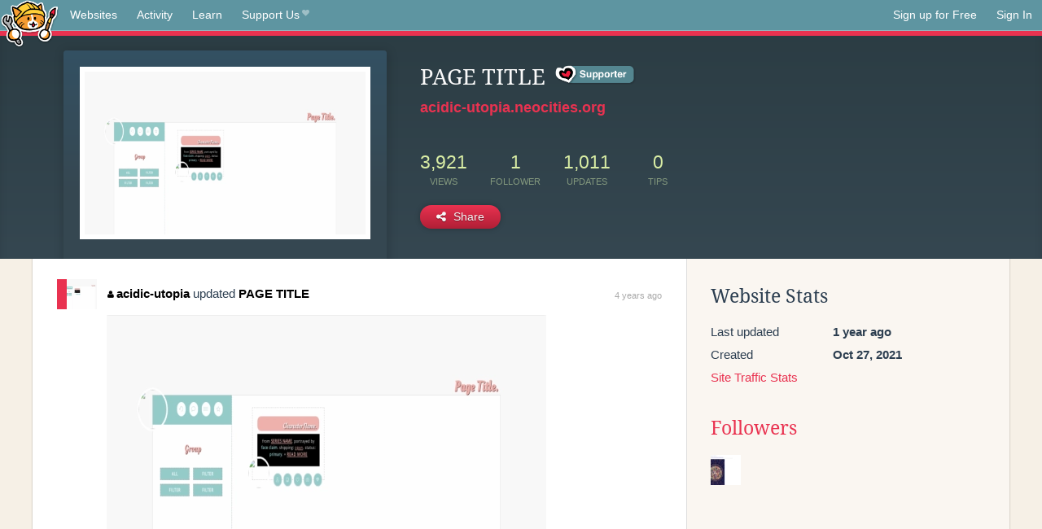

--- FILE ---
content_type: text/html;charset=utf-8
request_url: https://neocities.org/site/acidic-utopia?event_id=1660266
body_size: 3057
content:
<!doctype html>
<html lang="en">
  <head>
    <title>Neocities - PAGE TITLE</title>

    <meta http-equiv="Content-Type" content="text/html; charset=UTF-8">
<meta name="description"        content="Create and surf awesome websites for free.">

<link rel="canonical" href="https://neocities.org/site/acidic-utopia?event_id=1660266">

<meta property="og:title"       content="Neocities">
<meta property="og:type"        content="website">
<meta property="og:image"       content="https://neocities.org/img/neocities-front-screenshot.jpg">
<meta property="og:description" content="Create and surf awesome websites for free.">

<link rel="icon" type="image/x-icon" href="/img/favicon.png">

<meta name="viewport" content="width=device-width, minimum-scale=1, initial-scale=1">

      <meta name="robots" content="noindex, follow">

    <link href="/css/neo.css" rel="stylesheet" type="text/css" media="all">


    <script src="/js/jquery-1.11.0.min.js"></script>

    <script src="/js/highlight/highlight.min.js"></script>
    <link rel="stylesheet" href="/css/highlight/styles/tomorrow-night.css">
    <script>
      hljs.highlightAll()

      document.addEventListener('DOMContentLoaded', function() {
        var eventDateElements = document.querySelectorAll('.local-date-title');
        eventDateElements.forEach(function(element) {
          var timestamp = element.getAttribute('data-timestamp');
          var date = dayjs.unix(timestamp);
          var formattedDate = date.format('MMMM D, YYYY [at] h:mm A');
          element.title = formattedDate;
        });
      });
    </script>
  </head>

  <body class="interior">
    <div class="page">
      <header class="header-Base">

  <nav class="header-Nav clearfix" role="navigation">

    <a href="#!" title="show small screen nav" class="small-Nav">
      <img src="/img/nav-Icon.png" alt="navigation icon" />
    </a>

    <ul class="h-Nav constant-Nav">
        <li>
    <a href="/browse" id="browse-link">Websites</a>
    <script>
      document.addEventListener('DOMContentLoaded', () => {
        const browseLink = document.getElementById('browse-link');

        if (window.location.pathname === '/browse') {
          const params = new URLSearchParams(window.location.search);
          const persistParams = new URLSearchParams();
          const validPattern = /^[a-zA-Z0-9 ]+$/;

          ['sort_by', 'tag'].forEach(key => {
            if (params.has(key)) {
              const value = params.get(key);
              if (value.length <= 25 && validPattern.test(value)) {
                persistParams.set(key, value);
              }
            }
          });

          localStorage.setItem('browseQuery', persistParams.toString());
        }

        const savedQuery = localStorage.getItem('browseQuery');

        if (savedQuery) {
          browseLink.href = `/browse?${savedQuery}`;
        }
      });
    </script>
  </li>
  <li>
    <a href="/activity">Activity</a>
  </li>
  <li>
    <a href="/tutorials">Learn</a>
  </li>

    <li>
      <a href="/supporter">Support Us<i class="fa fa-heart"></i></i></a>
    </li>

    </ul>

    <ul class="status-Nav">
        <li>
          <a href="/#new" class="create-New">Sign up for Free</a>
        </li>
        <li>
          <a href="/signin" class="sign-In">Sign In</a>
        </li>
      </ul>
  </nav>

  <div class="logo int-Logo">
    <a href="/" title="back to home">
      <span class="hidden">Neocities.org</span>
      <img src="/img/cat.png" alt="Neocities.org" />
    </a>
  </div>
</header>

      <div class="header-Outro with-site-image">
  <div class="row content site-info-row">
    <div class="col col-50 signup-Area site-display-preview-wrapper large">
      <div class="signup-Form site-display-preview">
  	  <fieldset class="content">
        <a href="https://acidic-utopia.neocities.org" class="screenshot" style="background-image:url(/site_screenshots/26/51/acidic-utopia/index.html.540x405.webp);"></a>
	    </fieldset>
      </div>
    </div>
    <div class="col col-50 profile-info">
      <h2 class="eps title-with-badge"><span>PAGE TITLE</span> <a href="/supporter" class="supporter-badge" title="Neocities Supporter"></a> </h2>
      <p class="site-url"><a href="https://acidic-utopia.neocities.org">acidic-utopia.neocities.org</a></p>
      <div class="stats">
        <div class="stat"><strong>3,921</strong> <span>views</span></div>
        <div class="stat"><strong>1</strong> <span>follower</span></div>
        <div class="stat"><strong>1,011</strong> <span>updates</span></div>
        <div class="stat tips"><strong>0</strong> <span>tips</span></div>
      </div>
      <div class="actions">


        <a href="#" id="shareButton" class="btn-Action" data-container="body" data-toggle="popover" data-placement="bottom" data-content='<a href="/site/acidic-utopia.rss" target="_blank"><span>RSS Feed</span></a>
<br>
<a href="https://facebook.com/sharer.php?u=https%3A%2F%2Facidic-utopia.neocities.org" target="_blank">Facebook</a>
<br>
<a href="https://bsky.app/intent/compose?text=PAGE+TITLE%3A+https%3A%2F%2Facidic-utopia.neocities.org" target="_blank">Bluesky</a>
<br>
<a href="https://twitter.com/intent/tweet?text=PAGE+TITLE%3A+https%3A%2F%2Facidic-utopia.neocities.org" target="_blank">Twitter</a>
<br>
<a href="https://www.reddit.com/submit?title=PAGE+TITLE&amp;url=https%3A%2F%2Facidic-utopia.neocities.org" target="_blank">Reddit</a>
<br>
<a href="https://www.tumblr.com/share?v=3&amp;u=https%3A%2F%2Facidic-utopia.neocities.org&amp;t=PAGE+TITLE" target="_blank">Tumblr</a>
<br>
<a href="https://toot.kytta.dev/?text=PAGE+TITLE%3A+https%3A%2F%2Facidic-utopia.neocities.org" target="_blank">Mastodon</a>
'><i class="fa fa-share-alt"></i> <span>Share</span></a>

      </div>
    </div>
  </div>
</div>

<div class="container site-profile">
<div class="content misc-page columns right-col"><div class="col-left">
  <div class="col col-66">
    
    <div class="site-profile-padding"><script src="/js/news/template.js"></script>
<script src="/js/news/like.js"></script>
<script src="/js/news/comment.js"></script>
<script src="/js/news/profile_comment.js"></script>
<script src="/js/news/event.js"></script>
<script src="/js/news/site.js"></script>



    <div class="news-item update">
      <div class="title">
        <div class="icon"><a href="/site/acidic-utopia" title="acidic-utopia" class="avatar" style="background-image: url(/site_screenshots/26/51/acidic-utopia/index.html.50x50.webp);"></a></div>
        <div class="text">
            <a href="/site/acidic-utopia" class="user" title="PAGE TITLE"><i class="fa fa-user"></i>acidic-utopia</a> updated <a href="https://acidic-utopia.neocities.org" class="user" title="PAGE TITLE">PAGE TITLE</a>
        </div>
        <span class="date">
            <a href="/site/acidic-utopia?event_id=1660266" class="local-date-title" data-timestamp="1635437749">4 years ago</a>
        </span>
      </div>

        <div class="content">
          <div class="files">
              <div class="file">
                <div class="html-thumbnail html">
                  <a href="https://acidic-utopia.neocities.org">
                      <img src="/site_screenshots/26/51/acidic-utopia/index.html.540x405.webp" alt="Website screenshot">
                      <span class="title" title="index.html">
                          PAGE TITLE
                      </span>
                  </a>
                </div>
              </div>
          </div>
        </div>

    <div id="event_1660266_actions" class="actions">
</div>




  </div>


<div class="content">
  
</div>

</div>
  </div>

  <div class="col col-33">
    <h3>Website Stats</h3>
    <div class="stats">
      <div class="stat">
          <span>Last updated</span>
          <strong class="local-date-title" data-timestamp="1728343233">1 year ago</strong>
      </div>
      <div class="stat"><span>Created</span><strong>Oct 27, 2021</strong></div>
      <a href="/site/acidic-utopia/stats">Site Traffic Stats</a>
    </div>

    
  <div class="follower-list">
    <h3><a href="/site/acidic-utopia/followers">Followers</a></h3>
        <a href="/site/35711" title="35711.neocities.org"><img src="/site_screenshots/13/74/35711/index.html.50x50.webp" alt="35711.neocities.org avatar" class="avatar" onerror="this.src='/img/50x50.png'"></a>

  </div>


    


      <div class="report">
      </div>
  </div>
</div></div>
</div>


    </div>
    <footer class="footer-Base">
      <aside class="footer-Outro">
  <div class="footer-Content">
    <div class="row">
      <p class="tiny col credits">
        <a href="https://neocities.org" title="Neocities.org" style="text-decoration:none;">Neocities</a> is <a href="https://github.com/neocities" title="Neocities on GitHub">open source</a>. Follow us on <a href="https://bsky.app/profile/neocities.org">Bluesky</a>
      </p>
      <nav class="footer-Nav col">
        <ul class="tiny h-Nav">
          <li><a href="/about">About</a></li>
          <li><a href="/donate">Donate</a></li>
          <li><a href="/cli">CLI</a></li>
            <li><a href="//blog.neocities.org">Blog</a></li>
            <li><a href="/api">API</a></li>
            <li><a href="/press">Press</a></li>
          <li><a href="http://status.neocitiesops.net/">Status</a></li>
          <li><a href="/terms" rel="nofollow">Terms</a></li>
          <li><a href="/contact" rel="nofollow">Contact</a></li>
        </ul>
      </nav>
    </div>
  </div>
</aside>

    </footer>

    <script src="/js/underscore-min.js"></script>
    <script src="/js/nav.min.js"></script>
    <script src="/js/bootstrap.min.js"></script>
    <script src="/js/typeahead.bundle.js"></script>
    <script src="/js/dayjs.min.js"></script>
    
    <script>
      $("a#like").tooltip({html: true})
      $("a.comment_like").tooltip({html: true})
      $('#shareButton').popover({html: true})
      $('#tipButton').popover({html: true})

      $('.typeahead').typeahead({
        minLength: 2,
        highlight: true
      }, {
        name: 'tags',
        source: function(query, callback) {
          $.get('/tags/autocomplete/'+query+'.json', function(data) {
            var suggestions = JSON.parse(data)
            var suggestionObjects = []
            for(var i=0; i<suggestions.length; i++)
              suggestionObjects.push({value: suggestions[i]})

            callback(suggestionObjects)
          })
        }
      }).on('typeahead:selected', function(e) {
        e.target.form.submit()
      })
    </script>
  </body>
</html>
